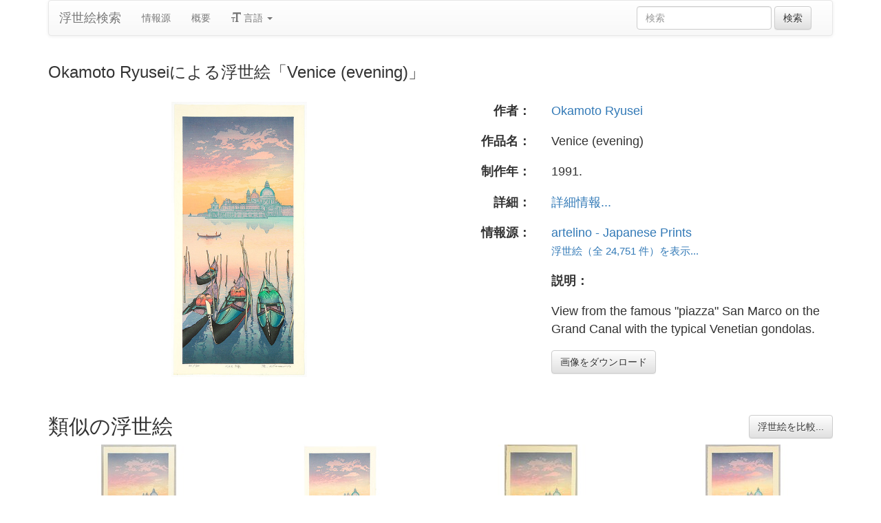

--- FILE ---
content_type: text/html
request_url: https://ja.ukiyo-e.org/image/artelino/20974g1
body_size: 4120
content:
<!DOCTYPE html><html lang="ja"><head><meta charSet="utf-8"/><meta name="viewport" content="width=device-width, initial-scale=1"/><link rel="preload" as="image" href="/images/en.svg"/><link rel="preload" as="image" href="/images/zh.svg"/><link rel="preload" as="image" href="/images/de.svg"/><link rel="preload" as="image" href="/images/fr.svg"/><link rel="preload" as="image" href="https://data.ukiyo-e.org/artelino/scaled/20974g1.jpg"/><script src="https://www.googletagmanager.com/gtm.js?id=GTM-TNRKN8X" defer="" async=""></script><meta http-equiv="content-language" content="ja"/><link rel="preload" as="image" href="https://data.ukiyo-e.org/artelino/scaled/20974g1.jpg"/><title>Okamoto Ryuseiによる浮世絵「Venice (evening)」</title><link rel="canonical" href="https://ja.ukiyo-e.org/image/artelino/20974g1"/><link rel="alternate" href="https://ukiyo-e.org/image/artelino/20974g1" hrefLang="en"/><link rel="alternate" href="https://ja.ukiyo-e.org/image/artelino/20974g1" hrefLang="ja"/><link rel="alternate" href="https://zh.ukiyo-e.org/image/artelino/20974g1" hrefLang="zh"/><link rel="alternate" href="https://de.ukiyo-e.org/image/artelino/20974g1" hrefLang="de"/><link rel="alternate" href="https://fr.ukiyo-e.org/image/artelino/20974g1" hrefLang="fr"/><link rel="alternate" href="https://x-default.ukiyo-e.org/image/artelino/20974g1" hrefLang="x-default"/><link rel="preconnect" href="https://cdnjs.cloudflare.com"/><link rel="preconnect" href="https://ajax.googleapis.com"/><link rel="icon" href="/images/favicon.png" type="image/x-icon"/><link rel="modulepreload" href="/assets/entry.client-DUMZB8j0.js"/><link rel="modulepreload" href="/assets/chunk-NISHYRIK-oPSjLUDM.js"/><link rel="modulepreload" href="/assets/index-CQ-a9jL0.js"/><link rel="modulepreload" href="/assets/index-B2B1AW3E.js"/><link rel="modulepreload" href="/assets/use-i18n-CHJntOrt.js"/><link rel="modulepreload" href="/assets/exports-CUF7XYS1.js"/><link rel="modulepreload" href="/assets/root-xX1MPo5i.js"/><link rel="modulepreload" href="/assets/track-CU1PGEjN.js"/><link rel="modulepreload" href="/assets/image._source._id-BonX7Ax-.js"/><link rel="modulepreload" href="/assets/similar-images-Cj0-42iV.js"/><link rel="modulepreload" href="/assets/images-DpIbXFdX.js"/><link rel="modulepreload" href="/assets/sources-C87IqJFG.js"/><link rel="stylesheet" href="/assets/root-PaejsRGg.css"/><link rel="stylesheet" href="https://cdnjs.cloudflare.com/ajax/libs/twitter-bootstrap/3.4.1/css/bootstrap.min.css" crossorigin="anonymous"/><link rel="stylesheet" href="https://cdnjs.cloudflare.com/ajax/libs/twitter-bootstrap/3.4.1/css/bootstrap-theme.min.css" crossorigin="anonymous"/><link rel="stylesheet" href="/assets/similar-images-Ck4ahr_a.css"/></head><body><div id="main-container" class="container"><nav class="navbar navbar-default"><div class="container-fluid"><div class="navbar-header"><button type="button" class="navbar-toggle collapsed" aria-expanded="false"><span class="sr-only">ナビゲーションの切り替え</span><span class="icon-bar"></span><span class="icon-bar"></span><span class="icon-bar"></span></button><a class="navbar-brand" href="/" data-discover="true">浮世絵検索</a></div><div class="navbar-collapse collapse"><ul class="nav navbar-nav"><li class=""><a href="/sources" data-discover="true">情報源</a></li><li class=""><a href="/about" data-discover="true">概要</a></li><li class="divider-vertical"></li><li class="dropdown "><a href="#" class="dropdown-toggle" data-toggle="dropdown" role="button" aria-haspopup="true" aria-expanded="false"><span class="glyphicon glyphicon-text-size"></span> <!-- -->言語<!-- --> <span class="caret"></span></a><ul class="dropdown-menu"><li><a href="https://ukiyo-e.org/image/artelino/20974g1"><img src="/images/en.svg" width="20" height="20" alt=""/> <!-- -->English</a></li><li><a href="https://zh.ukiyo-e.org/image/artelino/20974g1"><img src="/images/zh.svg" width="20" height="20" alt=""/> <!-- -->中文</a></li><li><a href="https://de.ukiyo-e.org/image/artelino/20974g1"><img src="/images/de.svg" width="20" height="20" alt=""/> <!-- -->Deutsch</a></li><li><a href="https://fr.ukiyo-e.org/image/artelino/20974g1"><img src="/images/fr.svg" width="20" height="20" alt=""/> <!-- -->Français</a></li></ul></li></ul><form class="navbar-form navbar-right form-inline search" data-discover="true" action="/search" method="get"><input type="text" class="form-control search-query" placeholder="検索" name="q" value=""/> <input type="submit" class="btn btn-default" value="検索"/></form></div></div></nav><div class="row image-title"><div class="col-xs-12"><h1 class="h3">Okamoto Ryuseiによる浮世絵「Venice (evening)」</h1></div></div><div id="result" class="row"><div class="col-xs-12 col-md-6 imageholder"><a href="https://data.ukiyo-e.org/artelino/images/20974g1.jpg" target="_blank" rel="noreferrer"><img src="https://data.ukiyo-e.org/artelino/scaled/20974g1.jpg" alt="Okamoto Ryusei (Okamoto Ryusei)による浮世絵「Venice (evening)」"/></a></div><div class="details col-xs-12 col-md-6 container-fluid"><p class="row artist"><strong class="col-xs-3 right">作者：</strong><span class="col-xs-9"><a href="/artist/okamoto-ryusei" data-discover="true">Okamoto Ryusei</a></span></p><p class="row title"><strong class="col-xs-3 right">作品名：</strong><span class="col-xs-9">Venice (evening)</span></p><p class="row date"><strong class="col-xs-3 right">制作年：</strong><span class="col-xs-9">1991.</span></p><p class="row details"><strong class="col-xs-3 right">詳細：</strong><span class="col-xs-9"><a href="http://www.artelino.com/archive/archivesearch_show.asp?act=go&amp;sor=itm_item_id%20ASC&amp;sea=20974">詳細情報...</a></span></p><p class="row source"><strong class="col-xs-3 right">情報源：</strong><span class="col-xs-9"><a title="Art auctions of Japanese prints" href="http://artelino.com/">artelino - Japanese Prints</a><br/><small><a title="Artelino" href="/source/artelino" data-discover="true">浮世絵（全 24,751 件）を表示...</a></small></span></p><p class="row"><span class="col-xs-3"></span><strong class="col-xs-9">説明：</strong></p><p class="row"><span class="col-xs-3"></span><span class="col-xs-9 description">View from the famous &quot;piazza&quot; San Marco on the Grand Canal with the typical Venetian gondolas.</span></p><p class="row"><span class="col-xs-3"></span><span class="col-xs-9"><a href="https://data.ukiyo-e.org/artelino/images/20974g1.jpg" class="btn btn-default" target="_blank" rel="noreferrer"><i class="icon-download-alt"></i>画像をダウンロード</a></span></p></div></div><div class="row"><div class="col-xs-12"><h2>類似の浮世絵<button type="button" class="btn btn-default compare-all"><i class="icon-eye-open"></i>浮世絵を比較...</button></h2></div></div><div class="row"><div id="results" class="col-xs-12 container-fluid"><div class="row"><div class="img col-xs-6 col-sm-4 col-md-3"><a class="img" href="/image/artelino/52436g1" data-discover="true"><img src="https://data.ukiyo-e.org/artelino/thumbs/52436g1.jpg" alt="Okamoto Ryusei (Okamoto Ryusei)による浮世絵「Venice Evening」" title="Venice Evening" width="220" height="220" loading="lazy"/></a><div class="details"><div class="wrap"><span class="score">60% 一致</span><a class="source" title="Artelino" href="/source/artelino" data-discover="true">Artelino</a></div></div></div><div class="img col-xs-6 col-sm-4 col-md-3"><a class="img" href="/image/artelino/23602g1" data-discover="true"><img src="https://data.ukiyo-e.org/artelino/thumbs/23602g1.jpg" alt="Okamoto Ryusei (Okamoto Ryusei)による浮世絵「Venice (evening)」" title="Venice (evening)" width="220" height="220" loading="lazy"/></a><div class="details"><div class="wrap"><span class="score">57% 一致</span><a class="source" title="Artelino" href="/source/artelino" data-discover="true">Artelino</a></div></div></div><div class="img col-xs-6 col-sm-4 col-md-3"><a class="img" href="/image/artelino/43966g1" data-discover="true"><img src="https://data.ukiyo-e.org/artelino/thumbs/43966g1.jpg" alt="Okamoto Ryusei (Okamoto Ryusei)による浮世絵「Venice - Evening」" title="Venice - Evening" width="220" height="220" loading="lazy"/></a><div class="details"><div class="wrap"><span class="score">55% 一致</span><a class="source" title="Artelino" href="/source/artelino" data-discover="true">Artelino</a></div></div></div><div class="img col-xs-6 col-sm-4 col-md-3"><a class="img" href="/image/artelino/27360g1" data-discover="true"><img src="https://data.ukiyo-e.org/artelino/thumbs/27360g1.jpg" alt="Okamoto Ryusei (Okamoto Ryusei)による浮世絵「Venice (evening)」" title="Venice (evening)" width="220" height="220" loading="lazy"/></a><div class="details"><div class="wrap"><span class="score">50% 一致</span><a class="source" title="Artelino" href="/source/artelino" data-discover="true">Artelino</a></div></div></div></div></div></div></div><script>((u,d)=>{if(!window.history.state||!window.history.state.key){let f=Math.random().toString(32).slice(2);window.history.replaceState({key:f},"")}try{let h=JSON.parse(sessionStorage.getItem(u)||"{}")[d||window.history.state.key];typeof h=="number"&&window.scrollTo(0,h)}catch(f){console.error(f),sessionStorage.removeItem(u)}})("react-router-scroll-positions", null)</script><script>window.__reactRouterContext = {"basename":"/","future":{"v8_middleware":false,"unstable_optimizeDeps":false,"unstable_splitRouteModules":false,"unstable_subResourceIntegrity":false,"unstable_viteEnvironmentApi":false},"routeDiscovery":{"mode":"lazy","manifestPath":"/__manifest"},"ssr":true,"isSpaMode":false};window.__reactRouterContext.stream = new ReadableStream({start(controller){window.__reactRouterContext.streamController = controller;}}).pipeThrough(new TextEncoderStream());</script><script type="module" async="">;
import * as route0 from "/assets/root-xX1MPo5i.js";
import * as route1 from "/assets/image._source._id-BonX7Ax-.js";
  window.__reactRouterManifest = {
  "entry": {
    "module": "/assets/entry.client-DUMZB8j0.js",
    "imports": [
      "/assets/chunk-NISHYRIK-oPSjLUDM.js",
      "/assets/index-CQ-a9jL0.js",
      "/assets/index-B2B1AW3E.js",
      "/assets/use-i18n-CHJntOrt.js",
      "/assets/exports-CUF7XYS1.js"
    ],
    "css": []
  },
  "routes": {
    "root": {
      "id": "root",
      "path": "",
      "hasAction": false,
      "hasLoader": false,
      "hasClientAction": false,
      "hasClientLoader": false,
      "hasClientMiddleware": false,
      "hasErrorBoundary": true,
      "module": "/assets/root-xX1MPo5i.js",
      "imports": [
        "/assets/chunk-NISHYRIK-oPSjLUDM.js",
        "/assets/index-CQ-a9jL0.js",
        "/assets/index-B2B1AW3E.js",
        "/assets/use-i18n-CHJntOrt.js",
        "/assets/exports-CUF7XYS1.js",
        "/assets/track-CU1PGEjN.js"
      ],
      "css": [
        "/assets/root-PaejsRGg.css"
      ]
    },
    "routes/image.$source.$id": {
      "id": "routes/image.$source.$id",
      "parentId": "root",
      "path": "image/:source/:id",
      "hasAction": false,
      "hasLoader": true,
      "hasClientAction": false,
      "hasClientLoader": false,
      "hasClientMiddleware": false,
      "hasErrorBoundary": false,
      "module": "/assets/image._source._id-BonX7Ax-.js",
      "imports": [
        "/assets/chunk-NISHYRIK-oPSjLUDM.js",
        "/assets/index-CQ-a9jL0.js",
        "/assets/similar-images-Cj0-42iV.js",
        "/assets/images-DpIbXFdX.js",
        "/assets/sources-C87IqJFG.js",
        "/assets/track-CU1PGEjN.js",
        "/assets/use-i18n-CHJntOrt.js",
        "/assets/index-B2B1AW3E.js"
      ],
      "css": [
        "/assets/similar-images-Ck4ahr_a.css"
      ]
    },
    "routes/_index": {
      "id": "routes/_index",
      "parentId": "root",
      "index": true,
      "hasAction": false,
      "hasLoader": true,
      "hasClientAction": false,
      "hasClientLoader": false,
      "hasClientMiddleware": false,
      "hasErrorBoundary": false,
      "module": "/assets/_index-mqbXGmcY.js",
      "imports": [
        "/assets/chunk-NISHYRIK-oPSjLUDM.js",
        "/assets/index-CQ-a9jL0.js",
        "/assets/images-DpIbXFdX.js",
        "/assets/track-CU1PGEjN.js",
        "/assets/use-i18n-CHJntOrt.js"
      ],
      "css": []
    },
    "routes/404": {
      "id": "routes/404",
      "parentId": "root",
      "path": "*",
      "hasAction": false,
      "hasLoader": true,
      "hasClientAction": false,
      "hasClientLoader": false,
      "hasClientMiddleware": false,
      "hasErrorBoundary": false,
      "module": "/assets/404-C7ovw4Vo.js",
      "imports": [
        "/assets/chunk-NISHYRIK-oPSjLUDM.js"
      ],
      "css": []
    }
  },
  "url": "/assets/manifest-541a84ea.js",
  "version": "541a84ea"
};
  window.__reactRouterRouteModules = {"root":route0,"routes/image.$source.$id":route1};

import("/assets/entry.client-DUMZB8j0.js");</script><!--$--><script>window.__reactRouterContext.streamController.enqueue("[{\"_1\":2,\"_77\":-5,\"_78\":-5},\"loaderData\",{\"_3\":4},\"routes/image.$source.$id\",{\"_5\":6,\"_47\":32,\"_48\":49},\"image\",{\"_7\":8,\"_23\":24,\"_31\":32},\"images\",{\"_9\":10,\"_11\":12,\"_13\":14,\"_15\":16,\"_17\":18,\"_19\":20,\"_21\":22},\"id\",\"artelino/20974g1\",\"artist\",\"Okamoto Ryusei (Okamoto Ryusei)\",\"title\",\"Venice (evening)\",\"date\",\"1991.\",\"description\",\"View from the famous \\\"piazza\\\" San Marco on the Grand Canal with the typical Venetian gondolas.\",\"url\",\"http://www.artelino.com/archive/archivesearch_show.asp?act=go\u0026sor=itm_item_id%20ASC\u0026sea=20974\",\"imageFile\",\"20974g1.jpg\",\"artists\",{\"_9\":25,\"_26\":27,\"_28\":-5,\"_29\":-5,\"_30\":-5},\"okamoto-ryusei\",\"fullName\",\"Okamoto Ryusei\",\"shortName\",\"kanji\",\"shortKanji\",\"sources\",{\"_9\":33,\"_34\":35,\"_28\":35,\"_29\":-5,\"_36\":37,\"_38\":37,\"_39\":37,\"_40\":41,\"_42\":43,\"_44\":45,\"_19\":46},\"artelino\",\"name\",\"Artelino\",\"commercial\",false,\"inactive\",\"hideLinks\",\"titleLink\",\"Art auctions of Japanese prints\",\"linkText\",\"artelino - Japanese Prints\",\"count\",24751,\"http://artelino.com/\",\"source\",\"similarImages\",[50,58,64,71],{\"_7\":51,\"_31\":54,\"_23\":55,\"_56\":57},{\"_9\":52,\"_11\":12,\"_13\":53},\"artelino/52436g1\",\"Venice Evening\",{\"_9\":33,\"_34\":35,\"_28\":35,\"_29\":-5},{\"_9\":25,\"_26\":27,\"_28\":-5,\"_29\":-5,\"_30\":-5},\"similarityScore\",59.6,{\"_7\":59,\"_31\":61,\"_23\":62,\"_56\":63},{\"_9\":60,\"_11\":12,\"_13\":14},\"artelino/23602g1\",{\"_9\":33,\"_34\":35,\"_28\":35,\"_29\":-5},{\"_9\":25,\"_26\":27,\"_28\":-5,\"_29\":-5,\"_30\":-5},57.3,{\"_7\":65,\"_31\":68,\"_23\":69,\"_56\":70},{\"_9\":66,\"_11\":12,\"_13\":67},\"artelino/43966g1\",\"Venice - Evening\",{\"_9\":33,\"_34\":35,\"_28\":35,\"_29\":-5},{\"_9\":25,\"_26\":27,\"_28\":-5,\"_29\":-5,\"_30\":-5},54.5,{\"_7\":72,\"_31\":74,\"_23\":75,\"_56\":76},{\"_9\":73,\"_11\":12,\"_13\":14},\"artelino/27360g1\",{\"_9\":33,\"_34\":35,\"_28\":35,\"_29\":-5},{\"_9\":25,\"_26\":27,\"_28\":-5,\"_29\":-5,\"_30\":-5},49.8,\"actionData\",\"errors\"]\n");</script><!--$--><script>window.__reactRouterContext.streamController.close();</script><!--/$--><!--/$--><script defer src="https://static.cloudflareinsights.com/beacon.min.js/vcd15cbe7772f49c399c6a5babf22c1241717689176015" integrity="sha512-ZpsOmlRQV6y907TI0dKBHq9Md29nnaEIPlkf84rnaERnq6zvWvPUqr2ft8M1aS28oN72PdrCzSjY4U6VaAw1EQ==" data-cf-beacon='{"version":"2024.11.0","token":"d09d51afaa2046e6b1197dad5dd2f8e2","r":1,"server_timing":{"name":{"cfCacheStatus":true,"cfEdge":true,"cfExtPri":true,"cfL4":true,"cfOrigin":true,"cfSpeedBrain":true},"location_startswith":null}}' crossorigin="anonymous"></script>
</body></html>